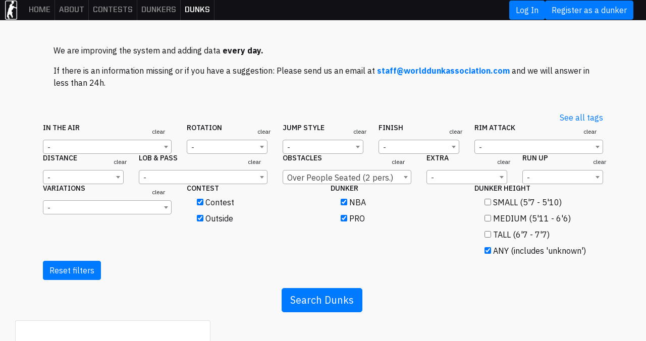

--- FILE ---
content_type: text/html; charset=utf-8
request_url: https://wda.do/dunks?m=85
body_size: 5193
content:
<!DOCTYPE html>
<html>
  <head>
    <meta http-equiv="content-type" content="text/html;charset=UTF-8">
    <meta charset="utf-8">
    <title>Dunks - World Dunk Association</title>
    <meta name="viewport" content="width=device-width, initial-scale=1.0, maximum-scale=1.0, user-scalable=no">
    <link rel="apple-touch-icon" sizes="180x180" href="/apple-touch-icon.png">
    <link rel="icon" type="image/png" sizes="32x32" href="/favicon-32x32.png">
    <link rel="icon" type="image/png" sizes="16x16" href="/favicon-16x16.png">
    <link rel="manifest" href="/site.webmanifest">
    <link rel="mask-icon" href="/safari-pinned-tab.svg" color="#5bbad5">
    <meta name="msapplication-TileColor" content="#111015">
    <meta name="theme-color" content="#ffffff">
    <meta name="mobile-web-app-capable" content="yes">
    <meta content="Discover and search all the dunks in the world. - World Dunk Association: All the contests, dunkers, and dunks in the world." name="description">
    <meta property="og:url" content="https://wda.do/dunks?m=85">
    <meta property="og:type" content="website">
    <meta property="og:title" content="Dunks - World Dunk Association">
    <meta property="og:description" content="Discover and search all the dunks in the world. - World Dunk Association: All the contests, dunkers, and dunks in the world.">
    <meta property="og:image" content="https://wda.do/og-wda.png">
    <meta property="og:image:height" content="400">
    <meta property="og:image:width" content="400">
    <link href="/html/assets/plugins/bootstrap/css/bootstrap.min.css" rel="stylesheet" type="text/css">
    <link href="/html/assets/plugins/font-awesome/css/font-awesome.css" rel="stylesheet" type="text/css">
    <link href="/html/assets/plugins/bootstrap-datepicker/css/datepicker3.css" rel="stylesheet" type="text/css" media="screen">
    <link href="/html/assets/plugins/select2/css/select2.min.css" rel="stylesheet" type="text/css" media="screen">
    <link href="/html/assets/plugins/smoke/css/smoke.min.css" rel="stylesheet" type="text/css" media="screen">

    <meta name="csrf-param" content="authenticity_token" />
<meta name="csrf-token" content="WqNPrBXBiT63vAO93aaS4ubgOLgvTlJvagDRdzMAbvqTiAADk8t_W3CJ9654fRXKPTYhEyDr2WOn9bWxbrNkbg" />
    
    <link rel="stylesheet" href="/assets/application-46f318d20b2ae87e0621774d6a18e771e999c61caae58c21a843ca6e80258d07.css" media="all" data-turbo-track="reload" />

    <script src="/html/assets/plugins/jquery/jquery-3.2.1.min.js" type="text/javascript"></script>
<script src="/html/assets/plugins/modernizr.custom.js" type="text/javascript"></script>
<script src="/html/assets/plugins/popper/umd/popper.min.js" type="text/javascript"></script>
<script src="/html/assets/plugins/bootstrap/js/bootstrap.min.js" type="text/javascript"></script>
<script src="/html/assets/plugins/select2/js/select2.min.js" type="text/javascript"></script>
<script src="/html/assets/plugins/autosize/js/autosize.min.js" type="text/javascript"></script>
<script src="/html/assets/plugins/smoke/js/smoke.min.js" type="text/javascript"></script>
<script src="https://unpkg.com/selectize@0.12.6/dist/js/standalone/selectize.min.js" type="text/javascript"></script>

<script src="https://cdnjs.cloudflare.com/ajax/libs/lodash.js/4.17.21/lodash.min.js" integrity="sha512-WFN04846sdKMIP5LKNphMaWzU7YpMyCU245etK3g/2ARYbPK9Ub18eG+ljU96qKRCWh+quCY7yefSmlkQw1ANQ==" crossorigin="anonymous" referrerpolicy="no-referrer"></script>

<script src="https://www.youtube.com/iframe_api"></script>

<script>
  window.RAILS_ENV = 'production';
  window.JSON_SHARE = {}
</script>
<script src="/assets/application-fa1f8b86a8606def366f001d71484ccf7fcdf481137f50180ff4b39cb5e8141a.js" data-turbo-track="reload"></script>
  <!-- Global site tag (gtag.js) - Google Analytics -->
  <script async src="https://www.googletagmanager.com/gtag/js?id=G-DGWN656JMN"></script>
  <script>
    window.dataLayer = window.dataLayer || [];
    function gtag(){dataLayer.push(arguments);}
    gtag('js', new Date());

    gtag('config', 'G-DGWN656JMN');
  </script>

  </head>
  <body class="page-dunks_public_index ">
    <nav class="navbar navbar-expand-md navbar-dark">
  <a href="/">
    <img src="https://res.cloudinary.com/hv5nj13jb/image/upload/h_38/v1591197412/WEBSITE/logo-2_j8sz2l.png" alt="">
  </a>
  <button class="navbar-toggler" type="button" data-trigger="#main_nav">
    <span class="navbar-toggler-icon"></span>
  </button>
  <div class="navbar-collapse" id="main_nav">
    <div class="container-fluid">
      <div class="offcanvas-header mt-3">
        <button class="btn btn-outline-primary btn-close float-right"> &times Close </button>
      </div>
      <ul class="nav navbar-nav navbar-left">
        <li class="nav-item"><a class="nav-link " href="/">Home</a></li>
        <li class="nav-item"><a class="nav-link " href="/about">About</a></li>
        <li class="nav-item"><a class="nav-link " href="/contests?kind=nba">Contests</a></li>
        <li class="nav-item"><a class="nav-link " href="/dunkers?kind=independent">Dunkers</a></li>
        <li class="nav-item active"><a class="nav-link " aria-current="page" href="/dunks">Dunks</a></li>
      </ul>
      <div class="nav navbar-nav navbar-right">
          <a class="btn btn-primary" href="/users/login">Log In</a>
          <a class="btn btn-primary" href="/users/new?kind=dunker">Register as a dunker</a>
      </div>
    </div>
  </div>
</nav>

    <div class="container-fluid container-fixed-lg">
        <div class="container">
          <div class="row">
            <div class="col-12">
            </div>
          </div>
          <div class="alert alert-default">
  <p class="bold">We are improving the system and adding data <b>every day.</b></p>
  <p>If there is an information missing or if you have a suggestion: Please send us an email at <span class="emailContact"></span> and we will answer in less than 24h.</p>
</div>

<div class="text-right">
  <a href="/dunks/tags">See all tags</a>
</div>
<form class="js-search" action="/dunks" accept-charset="UTF-8" method="get">
  <div class="">
    <div class="row">
      <div class="col-md-3 col-sm-6">
        <div class="">
  <div class="wrap-zone">
    <div class="">
      <div class="row">
        <div class="col-8">
          <h5 class="search-h2">In The Air</h5>
        </div>
        <div class="col-4 text-right p-t-10">
          <button class="btn btn-xs js-clear">clear</button>
        </div>
      </div>
      <div class="row">
        <div class="col-md-12">
          <select name="m[]" id="category_air" class="form-control select2"><option value="">-</option><option value="161">Around The Head</option>
<option value="40">Behind The Back</option>
<option value="67">Butterfly</option>
<option value="110">Chair</option>
<option value="68">Cradle</option>
<option value="124">Dunk Again</option>
<option value="38">Eastbay</option>
<option value="117">Grab The Rim</option>
<option value="52">Hoverboard</option>
<option value="60">Jonathan Wall</option>
<option value="50">Kamikaze</option>
<option value="57">Lost And Found</option>
<option value="140">Pass Behind The Back</option>
<option value="58">Pendulum</option>
<option value="37">Pump</option>
<option value="47">Rollarm</option>
<option value="54">Round House</option>
<option value="53">Scoop</option>
<option value="49">Slingshot</option>
<option value="48">Statue Of Liberty</option>
<option value="91">Sticker On Backboard</option>
<option value="66">Taamallah</option>
<option value="59">Tap Board</option>
<option value="51">The Win</option>
<option value="64">Tomahawk</option>
<option value="55">Tornado</option>
<option value="123">Triple Ball</option>
<option value="56">Two Balls</option>
<option value="45">Under Both Knees</option>
<option value="39">Under Both Legs</option>
<option value="65">Windmill</option>
<option value="70">Ziani Double Windmill</option></select>
        </div>
      </div>
    </div>
  </div>
</div>

      </div>
      <div class="col-md-2 col-sm-6">
        <div class="">
  <div class="wrap-zone">
    <div class="">
      <div class="row">
        <div class="col-8">
          <h5 class="search-h2">Rotation</h5>
        </div>
        <div class="col-4 text-right p-t-10">
          <button class="btn btn-xs js-clear">clear</button>
        </div>
      </div>
      <div class="row">
        <div class="col-md-12">
          <select name="m[]" id="category_rotation" class="form-control select2"><option value="">-</option><option value="24">180</option>
<option value="25">360</option>
<option value="115">360 Reverse</option>
<option value="26">540</option>
<option value="62">720</option>
<option value="63">900</option></select>
        </div>
      </div>
    </div>
  </div>
</div>

      </div>
      <div class="col-md-2 col-sm-6">
        <div class="">
  <div class="wrap-zone">
    <div class="">
      <div class="row">
        <div class="col-8">
          <h5 class="search-h2">Jump Style</h5>
        </div>
        <div class="col-4 text-right p-t-10">
          <button class="btn btn-xs js-clear">clear</button>
        </div>
      </div>
      <div class="row">
        <div class="col-md-12">
          <select name="m[]" id="category_jump" class="form-control select2"><option value="">-</option><option value="88">One Foot</option>
<option value="89">Two Feet</option></select>
        </div>
      </div>
    </div>
  </div>
</div>

      </div>
      <div class="col-md-2 col-sm-6">
        <div class="">
  <div class="wrap-zone">
    <div class="">
      <div class="row">
        <div class="col-8">
          <h5 class="search-h2">Finish</h5>
        </div>
        <div class="col-4 text-right p-t-10">
          <button class="btn btn-xs js-clear">clear</button>
        </div>
      </div>
      <div class="row">
        <div class="col-md-12">
          <select name="m[]" id="category_finish" class="form-control select2"><option value="">-</option><option value="74">Foot</option>
<option value="34">Honeydip</option>
<option value="35">Krown</option>
<option value="31">One Hand</option>
<option value="77">One Hand (Weak Hand)</option>
<option value="36">Reverse Krown</option>
<option value="83">Reverse One Hand</option>
<option value="125">Reverse One Hand (Weak Hand)</option>
<option value="33">Reverse Two Hands</option>
<option value="46">Scorpion</option>
<option value="32">Two Hands</option>
<option value="75">Upside Down</option></select>
        </div>
      </div>
    </div>
  </div>
</div>

      </div>
      <div class="col-md-3 col-sm-6">
        <div class="">
  <div class="wrap-zone">
    <div class="">
      <div class="row">
        <div class="col-8">
          <h5 class="search-h2">Rim Attack</h5>
        </div>
        <div class="col-4 text-right p-t-10">
          <button class="btn btn-xs js-clear">clear</button>
        </div>
      </div>
      <div class="row">
        <div class="col-md-12">
          <select name="m[]" id="category_zone" class="form-control select2"><option value="">-</option><option value="105">45 Angle</option>
<option value="10">Behind Rim</option>
<option value="72">Front</option>
<option value="8">Side</option>
<option value="9">Side Under Rim</option></select>
        </div>
      </div>
    </div>
  </div>
</div>

      </div>
    </div>
    <div class="row">
      <div class="col-md-2 col-sm-6">
        <div class="">
  <div class="wrap-zone">
    <div class="">
      <div class="row">
        <div class="col-8">
          <h5 class="search-h2">Distance</h5>
        </div>
        <div class="col-4 text-right p-t-10">
          <button class="btn btn-xs js-clear">clear</button>
        </div>
      </div>
      <div class="row">
        <div class="col-md-12">
          <select name="m[]" id="category_length" class="form-control select2"><option value="">-</option><option value="73">3 Points Line</option>
<option value="29">Free Throw Line</option>
<option value="27">Less than 1.5m</option>
<option value="28">More than 1.5m</option></select>
        </div>
      </div>
    </div>
  </div>
</div>

      </div>
      <div class="col-md-3 col-sm-6">
        <div class="">
  <div class="wrap-zone">
    <div class="">
      <div class="row">
        <div class="col-8">
          <h5 class="search-h2">Lob &amp; Pass</h5>
        </div>
        <div class="col-4 text-right p-t-10">
          <button class="btn btn-xs js-clear">clear</button>
        </div>
      </div>
      <div class="row">
        <div class="col-md-12">
          <select name="m[]" id="category_pass" class="form-control select2"><option value="">-</option><option value="76">Bounce Ball</option>
<option value="111">Bounce Off The Backboard</option>
<option value="79">Kick Up</option>
<option value="120">Off Behind Backboard</option>
<option value="119">Off Behind Backboard (over Backboard)</option>
<option value="15">Off Behind The Back Pass</option>
<option value="11">Off Lob</option>
<option value="16">Off Lob By Foot</option>
<option value="122">Off Lob By Object</option>
<option value="13">Off Lob By Partner</option>
<option value="102">Off Lob On Side Of Backboard</option>
<option value="14">Off Lob Over The Rim</option>
<option value="100">Off Pass By Partner On Obstacle</option>
<option value="113">Off Self Pass</option>
<option value="12">Off The Backboard</option>
<option value="78">Off The Wall</option>
<option value="131">Pass From Partner</option>
<option value="101">Standing People With Ball</option></select>
        </div>
      </div>
    </div>
  </div>
</div>

      </div>
      <div class="col-md-3 col-sm-6">
        <div class="">
  <div class="wrap-zone">
    <div class="">
      <div class="row">
        <div class="col-8">
          <h5 class="search-h2">Obstacles</h5>
        </div>
        <div class="col-4 text-right p-t-10">
          <button class="btn btn-xs js-clear">clear</button>
        </div>
      </div>
      <div class="row">
        <div class="col-md-12">
          <select name="m[]" id="category_obstacle" class="form-control select2"><option value="">-</option><option value="81">Dubble Up (1 pers.)</option>
<option value="132">Dubble Up (2 Pers.)</option>
<option value="133">Dubble Up (3 Pers.)</option>
<option value="134">Dubble Up (4 Pers.)</option>
<option value="135">Dubble Up (5 Pers.)</option>
<option value="71">Dubble Up 2.0</option>
<option value="21">Over A Car</option>
<option value="22">Over Motorcycle</option>
<option value="19">Over Moving Obstacle</option>
<option value="18">Over Obstacle</option>
<option value="17">Over People Seated (1 pers.)</option>
<option selected="selected" value="85">Over People Seated (2 pers.)</option>
<option value="86">Over People Seated (3 pers.)</option>
<option value="96">Over People Seated (4 pers.)</option>
<option value="97">Over People Seated (5 pers.)</option>
<option value="98">Over People Seated (6 pers.)</option>
<option value="99">Over People Seated (7 pers.)</option>
<option value="80">Over Standing People (1 pers.)</option>
<option value="136">Over Standing People In Line (2 Pers.)</option>
<option value="137">Over Standing People In Line (3 Pers.)</option>
<option value="138">Over Standing People In Line (4 Pers.)</option>
<option value="139">Over Standing People In Line (5 Pers.)</option>
<option value="82">Over Standing People In Row (2 pers.)</option>
<option value="84">Over Standing People In Row (3 pers.)</option>
<option value="87">Over Standing People In Row (4 pers.)</option>
<option value="127">Over Standing People In Row (5 Pers.)</option>
<option value="128">Over Standing People In Row (6 Pers.)</option>
<option value="129">Over Standing People In Row (7 Pers.)</option>
<option value="130">Over Standing People In Row (8 Pers.)</option>
<option value="20">Over Standing People On Obstacle (1 pers.)</option>
<option value="23">Tetris (2 pers.)</option></select>
        </div>
      </div>
    </div>
  </div>
</div>

      </div>
      <div class="col-md-2 col-sm-6">
        <div class="">
  <div class="wrap-zone">
    <div class="">
      <div class="row">
        <div class="col-8">
          <h5 class="search-h2">Extra</h5>
        </div>
        <div class="col-4 text-right p-t-10">
          <button class="btn btn-xs js-clear">clear</button>
        </div>
      </div>
      <div class="row">
        <div class="col-md-12">
          <select name="m[]" id="category_extra" class="form-control select2"><option value="">-</option><option value="92">11&#39; Rim</option>
<option value="116">Barefoot</option>
<option value="93">Double Rim</option>
<option value="106">Head Against Backboard</option>
<option value="107">Head Against Rim</option>
<option value="200">Suspended Ball</option></select>
        </div>
      </div>
    </div>
  </div>
</div>

      </div>
      <div class="col-md-2 col-sm-6">
        <div class="">
  <div class="wrap-zone">
    <div class="">
      <div class="row">
        <div class="col-8">
          <h5 class="search-h2">Run up</h5>
        </div>
        <div class="col-4 text-right p-t-10">
          <button class="btn btn-xs js-clear">clear</button>
        </div>
      </div>
      <div class="row">
        <div class="col-md-12">
          <select name="m[]" id="category_approach" class="form-control select2"><option value="">-</option><option value="5">Backflip Before</option>
<option value="108">Ball Around Me</option>
<option value="104">Ball In Hand</option>
<option value="90">Blind</option>
<option value="4">Cartwheel Before</option>
<option value="103">Classic Off The Dribble</option>
<option value="6">Frontflip Before</option>
<option value="3">Handstand Before</option>
<option value="2">Off Vert</option></select>
        </div>
      </div>
    </div>
  </div>
</div>

      </div>
    </div>
    <div class="row">
      <div class="col-md-3">
        <div class="">
  <div class="wrap-zone">
    <div class="">
      <div class="row">
        <div class="col-8">
          <h5 class="search-h2">Variations</h5>
        </div>
        <div class="col-4 text-right p-t-10">
          <button class="btn btn-xs js-clear">clear</button>
        </div>
      </div>
      <div class="row">
        <div class="col-md-12">
          <select name="m[]" id="category_variation" class="form-control select2"><option value="">-</option><option value="147">Blind</option>
<option value="143">Catch Object</option>
<option value="145">Crucifix</option>
<option value="144">Cuff</option>
<option value="166">Delayed Start</option>
<option value="141">Fake</option>
<option value="165">Freeze</option>
<option value="146">Leaning</option>
<option value="142">Mailman</option>
<option value="162">Medial Ball Move</option>
<option value="164">Palm</option>
<option value="167">Touch Foot With Ball</option>
<option value="163">Transfer Direct</option></select>
        </div>
      </div>
    </div>
  </div>
</div>

      </div>
      <div class="col-md-3">
        <div class="row">
          <div class="col-12">
            <h5 class="search-h2">Contest</h5>
          </div>
        </div>
        <div class="form-check primary">
          <input type="checkbox" id="pagesSwitch1_2" checked name="c[]" value="1">
          <label for="pagesSwitch1_2">Contest</label>
        </div>
        <div class="form-check primary">
          <input type="checkbox" id="pagesSwitch2_2" checked name="c[]" value="0">
          <label for="pagesSwitch2_2">Outside</label>
        </div>
      </div>
      <div class="col-md-3">
        <div class="row">
          <div class="col-12">
            <h5 class="search-h2">Dunker</h5>
          </div>
        </div>
        <div class="form-check primary">
          <input type="checkbox" id="pagesSwitch1_3" checked name="dt[]" value="nba,nba_retired">
          <label for="pagesSwitch1_3">NBA</label>
        </div>
        <div class="form-check primary">
          <input type="checkbox" id="pagesSwitch2_3" checked name="dt[]" value="pro,retired">
          <label for="pagesSwitch2_3">PRO</label>
        </div>
      </div>
      <div class="col-md-3">
        <div class="row">
          <div class="col-12">
            <h5 class="search-h2">Dunker Height</h5>
          </div>
        </div>
        <div class="form-check primary">
          <input type="checkbox" id="height1"  name="dh[]" value="small">
          <label for="height1">SMALL (5&#39;7 - 5&#39;10)</label>
        </div>
        <div class="form-check primary">
          <input type="checkbox" id="height2"  name="dh[]" value="medium">
          <label for="height2">MEDIUM (5&#39;11 - 6&#39;6)</label>
        </div>
        <div class="form-check primary">
          <input type="checkbox" id="height3"  name="dh[]" value="tall">
          <label for="height3">TALL (6&#39;7 - 7&#39;7)</label>
        </div>
        <div class="form-check primary">
          <input type="checkbox" id="height4" checked name="dh[]" value="any">
          <label for="height4">ANY (includes 'unknown')</label>
        </div>
      </div>
    </div>
    <div class="row">
      <div class="col-md-12">
        <a class="btn btn-primary" href="/dunks">Reset filters</a>
      </div>
    </div>
  </div>
  <div class="row justify-content-md-center">
    <div class="col-md-6 p-3 text-center">
      <button class="btn btn-primary btn-lg m-b-10" type="submit">
        Search Dunks
      </button>
      <div class="d-inline-block">
        <div class="loader">
          <div class="progress-circle-indeterminate" style=""></div>
        </div>
      </div>
    </div>
  </div>
</div>
</form><div class="row m-0">
    <div class="col-sm-12 col-md-6 col-lg-4">
      <div class="card">
    <div class="iframe-container">
      <div id="player_87" data-youtube-embed="https://youtu.be/kfdO84R8aSA?t=34"></div>
    </div>
    <div class="p-3">
      <div class="bold m-b-10">
        <h2 class="h5">
            <a href="/dunks/308b59e1-over-people">Over People</a>
        </h2>
        <div class="row">
          <div class="col-6">
              <button class="js-play btn btn-xs btn-outline-primary"><span style="font-size: 17px">↺</span>&nbsp;play again</button>
          </div>
          <div class="col-6 uniq_dunk_difficulty_score text-right vertical">
          </div>
        </div>
      </div>
        <div class="b-t b-grey p-t-10">
            <a title="difficulty: 2, injury: 2" href="/dunks?m=85"  class="btn btn-chip btn-click m-b-5 difficulty-2">
  Over People Seated (2 pers.)&nbsp;<span style="font-size: 11px; color: #777777; font-style: italic;" class="dss-tag-category">obstacle</span>
</a>

            <a title="difficulty: 1, injury: 1" href="/dunks?m=31"  class="btn btn-chip btn-click m-b-5 difficulty-1">
  One Hand&nbsp;<span style="font-size: 11px; color: #777777; font-style: italic;" class="dss-tag-category">finish</span>
</a>

            <a title="difficulty: 2, injury: 1" href="/dunks?m=103"  class="btn btn-chip btn-click m-b-5 difficulty-2">
  Classic Off The Dribble&nbsp;<span style="font-size: 11px; color: #777777; font-style: italic;" class="dss-tag-category">approach</span>
</a>

            <a title="difficulty: 1, injury: 1" href="/dunks?m=88"  class="btn btn-chip btn-click m-b-5 difficulty-1">
  One Foot&nbsp;<span style="font-size: 11px; color: #777777; font-style: italic;" class="dss-tag-category">jump</span>
</a>

            <a title="difficulty: 1, injury: 1" href="/dunks?m=72"  class="btn btn-chip btn-click m-b-5 difficulty-1">
  Front&nbsp;<span style="font-size: 11px; color: #777777; font-style: italic;" class="dss-tag-category">zone</span>
</a>

            <a title="difficulty: 1, injury: 1" href="/dunks?m=28"  class="btn btn-chip btn-click m-b-5 difficulty-1">
  More than 1.5m&nbsp;<span style="font-size: 11px; color: #777777; font-style: italic;" class="dss-tag-category">length</span>
</a>

        </div>
        <div class="b-t b-grey m-t-5 p-t-10">
          <a class="overline small-text link" href="/contests/d16e27b3-1986-nba-all-star-slam-dunk-contest">1986 - NBA All-Star Slam Dunk Contest</a>
        </div>
      <div class="b-tb-grey  m-t-5 p-t-10">
        <img alt="Avatar" width="25px" height="auto" class="radius" src="https://res.cloudinary.com/hv5nj13jb/image/upload/c_fill,h_300,w_300/riabg7qwed3e3b5sfsnmqaeq3r3d?_a=BACAGSGT">
        <a class="link" href="/dunkers/343020a7-terence-stansbury">Terence Stansbury</a>
        <div class="pull-right">
          <span class="color-difficulty">
            D8
          </span>
          <span class="color-execution">
            I7
          </span>
        </div>
      </div>
  </div>
</div>

    </div>
</div>

<div class="text-right">
  <p class="overline small-text">
    Total dunks in database:  <b>1033</b>
  </p>
</div>

        </div>
    </div>
    <footer class="">
  <div class="container">
    <div class="row p-b-30">
      <div class="col-md-4">
        <ul>
          <li>
            <a class="nav-link active" aria-current="page" href="/">Home</a>
          </li>
          <li>
          </li>
          <li>
            <a class="nav-link" href="/about">About</a>
          </li>
        </ul>
      </div>
      <div class="col-md-4">
        <ul>
          <li>
            <a class="nav-link" href="/contests">Contests</a>
          </li>
          <li>
            <a class="nav-link" href="/dunkers?kind=nba">Dunkers</a>
          </li>
          <li>
            <a class="nav-link active" aria-current="page" href="/dunks">Dunks</a>
          </li>
        </ul>
      </div>
      <div class="col-md-4">
        <ul>
          <li>
            <a class="nav-link" href="/users/new?kind=dunker">Register as a dunker</a>
          </li>
          <li>
            <a class="nav-link" href="/users/login">Log In</a>
          </li>
          <li>
            <a target="_blank" class="nav-link" href="https://www.instagram.com/worlddunkassociation/">Instagram</a>
          </li>
        </ul>
      </div>
    </div>
    <div class="row">
      <div class="col-md-12 small-text p-t-30 p-b-30 text-center">
        © 2020 - 2026 All data belongs to World Dunk Association (wda.do)
      </div>
    </div>
  </div>
</footer>

  <script defer src="https://static.cloudflareinsights.com/beacon.min.js/vcd15cbe7772f49c399c6a5babf22c1241717689176015" integrity="sha512-ZpsOmlRQV6y907TI0dKBHq9Md29nnaEIPlkf84rnaERnq6zvWvPUqr2ft8M1aS28oN72PdrCzSjY4U6VaAw1EQ==" data-cf-beacon='{"version":"2024.11.0","token":"8886ce794b884a16a8fc6a7c079167ad","r":1,"server_timing":{"name":{"cfCacheStatus":true,"cfEdge":true,"cfExtPri":true,"cfL4":true,"cfOrigin":true,"cfSpeedBrain":true},"location_startswith":null}}' crossorigin="anonymous"></script>
</body>
</html>
